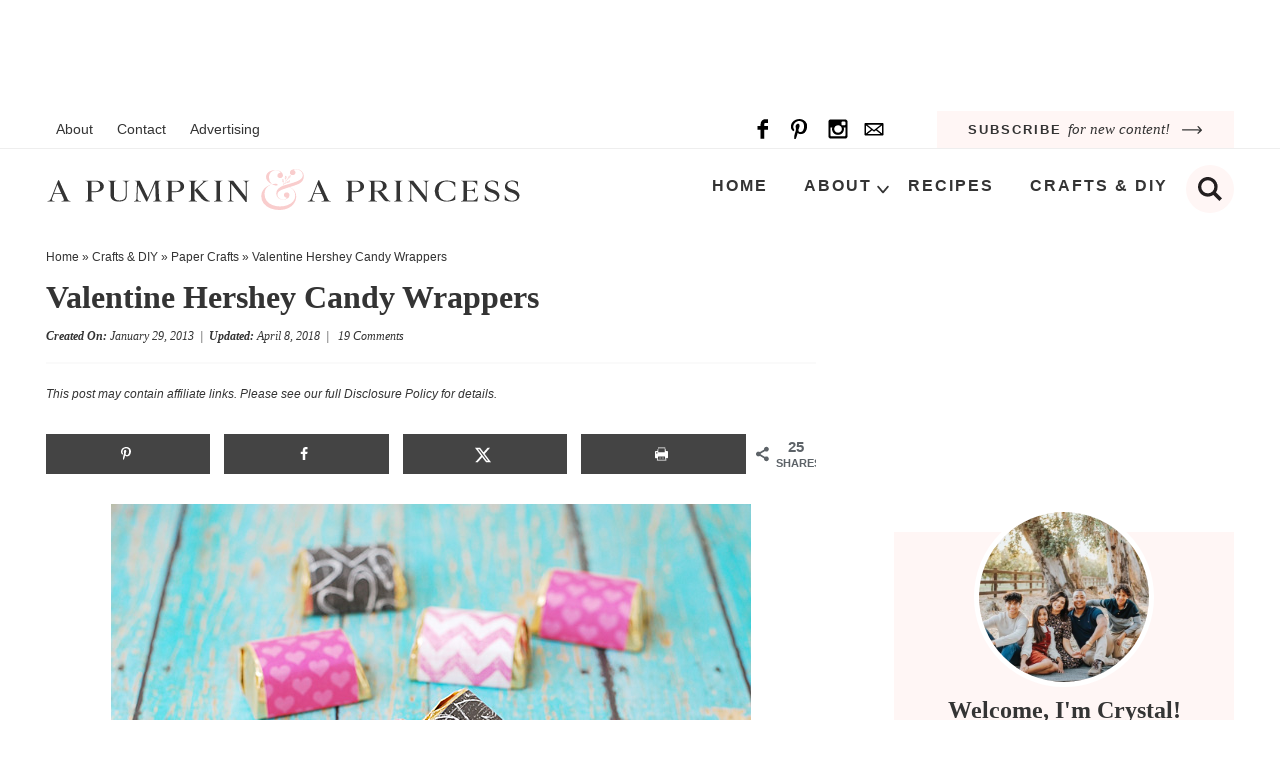

--- FILE ---
content_type: text/css
request_url: https://apumpkinandaprincess.com/wp-content/plugins/PMD-Site-Functionality/inc/config/style-editor.css?ver=1.0.0
body_size: 2470
content:
/*
Feature Section Posts
---------------------------------------------------------------------------------------------------- */

ul.section-posts-one-half,
ul.section-posts-one-third,
ul.section-posts-one-fourth,
ul.section-posts-one-fifth,
ul.section-posts-one-sixth{
margin: 0 auto;
    display: grid;
    grid-column-gap: 20px;
    grid-template-columns: repeat(4, 1fr);
    width: 100%;
    flex-flow: column nowrap;
	overflow: visible;
	padding-left: 0 !important;
}

ul.section-posts-one-half li,
ul.section-posts-one-third li,
ul.section-posts-one-fourth li,
ul.section-posts-one-fifth li,
ul.section-posts-one-sixth li{
list-style-type: none;
margin: 0 auto 25px;
	background: #fff;
	border: 1px solid #eee;
    -webkit-box-shadow: 0 3px 6px 0 rgba(0,0,0,.03);
    -moz-box-shadow: 0 3px 6px 0 rgba(0,0,0,.03);
    box-shadow: 0 3px 6px 0 rgba(0,0,0,.03);
}

ul.section-posts-one-half h3,
ul.section-posts-one-third h3,
ul.section-posts-one-fourth h3,
ul.section-posts-one-fifth h3,
ul.section-posts-one-sixth h3,
.article-title{
text-align: center;
	color: #343434;
	padding: 2% 2% 4%;
line-height: 1.4;
	font-weight: 400;
    font-family: TimesNewRoman,Times New Roman,Times,Baskerville,Georgia,serif;
	display: block;
	margin: 0 auto;
}

ul.section-posts-one-half h3,
ul.section-posts-one-half h3 a,
ul.section-posts-one-third h3,
ul.section-posts-one-third h3 a,
ul.section-posts-one-half .article-title,
ul.section-posts-one-half .article-title a,
ul.section-posts-one-third .article-title,
ul.section-posts-one-third .article-title a{
font-size: 22px;
	font-weight: 400;
}

ul.section-posts-one-fourth h3,
ul.section-posts-one-fourth h3 a,
ul.section-posts-one-fourth .article-title,
ul.section-posts-one-fourth .article-title a,
ul.post-side-by li h3,
ul.post-side-by li .article-title,
ul.post-side-by li h3 a,
ul.post-side-by li .article-title a{
font-size: 18px;
	font-weight: 400;
}

ul.section-posts-one-fifth h3,
ul.section-posts-one-fifth h3 a,
ul.section-posts-one-sixth h3,
ul.section-posts-one-sixth h3 a,
ul.section-posts-one-fifth .article-title,
ul.section-posts-one-fifth .article-title a,
ul.section-posts-one-sixth .article-title,
ul.section-posts-one-sixth .article-title a{
font-size: 16px;
	font-weight: 400;
}

ul.section-posts-one-half{
    grid-template-columns: repeat(2, 1fr);
}

ul.section-posts-one-third{
    grid-template-columns: repeat(3, 1fr);
}

ul.section-posts-one-fourth{
    grid-template-columns: repeat(4, 1fr);
}

ul.section-posts-one-fifth{
    grid-template-columns: repeat(5, 1fr);
}

ul.section-posts-one-sixth{
    grid-template-columns: repeat(6, 1fr);
}

ul.post-side-by li{
    display: grid;
    grid-template-columns: repeat(2, 1fr);
	align-items: center;
}

ul.post-side-by li img{
display: block;
margin: 0;
}

ul.post-side-by li h3,
ul.post-side-by li .article-title{
text-align: left;
	padding: 0;
}


ul.post-side-by .favorite-post-info{
padding: 0 4%;
}

ul.post-side-by li img{
	display: block;
	margin: 0 auto;
}

/*
Custom Blocks
---------------------------------------------------------------------------------------------------- */

.page-template-block-page .site-inner,
.page-template-full-width .site-inner{
padding: 0;
}

.section-headline{
width: 100%;
clear: both;
margin: 0 auto 15px;
display: flex;
flex-direction: row;
justify-content: space-between;
	align-items: flex-end;
}

.section-headline.no-headline{
display: none;
height: 0;
}

.section-headline h2{
font-size: 32px;
	margin: 0;
}

.section-headline .section-title{
width: 65%;
text-align: left;
}

.section-headline .section-button{
	width: 35%;
text-align: right;
}

.section-excerpt{
width: 100%;
clear: both;
}

.section-headline .see-more{
color: #343434;
font-weight: 700;
	font-size: 16px;
	position: relative;
}

.featured-posts-block,
.newsletter-block,
.icons-block,
.about-block,
.search-posts-block{
	clear: both;
        margin-left  : calc( -100vw / 2 + 100% / 2 );
        margin-right : calc( -100vw / 2 + 100% / 2 );
        max-width    : 100vw;
    }

.featured-posts-block .wrap,
.newsletter-block .wrap,
.icons-block .wrap,
.about-block .wrap,
.search-posts-block .wrap{
width: 100%;
max-width: 1240px;
margin: 0 auto;
padding: 2%;
}

.featured-posts-block a,
.newsletter-block a,
.icons-block a,
.about-block a,
.search-posts-block a{
background-image: none !important;
color: #343434;
}

.pink-bkg{
background: #fff6f5;
}

.gray-bkg{
background: #fafafa;
}


/* Featured Posts Block
------------------------------------------------------ */

.home .featured-posts-block:first-of-type .wrap{
padding: 1% 2% 2%;
}


/* Newsletter Block
------------------------------------------------------ */

.newsletter-block{
background: #fff6f5;
}

.newsletter-block .wrap{
	padding: 3% 2%;
width: 100%;
max-width: 900px;
}

.newsletter-block h4,
.newsletter-block h3,
.newsletter-block h2{
margin-bottom: 5px;
}


/* Icons Block
------------------------------------------------------ */

.icons-block .wrap{
display: flex;
flex-direction: row;
justify-content: space-evenly;
}

.icons-block .cat-ico{
width: 12.5%;
text-align: center;
}

.icons-block img{
display: block;
margin: 0 auto;
	transition: .5s;
}

.icons-block .icon-title{
font-size: 12px;
text-transform: uppercase;
letter-spacing: 2px;
font-weight: 600;
}

.icons-block .cat-ico:hover img{
	transform: rotate(5deg);
}

/* Favorites Block
------------------------------------------------------ */

.favorites-block .wrap{
	padding: 2% 2%;
}

.favorites-block .section-intro{
width: 100%;
max-width: 800px;
margin: 0 auto 15px;
}

.favorites-block ul li{
	border: none;
box-shadow: none;
	position: relative;
margin: 0 auto;
}

.favorites-block ul li img{
	position: relative;
z-index: 99;
}

.favorites-block ul li h3{
background: rgba(255, 255, 255, 0.95) 0 95%;
display: Block;
  position: absolute;
  top: 50%;
  left: 50%;
  transform: translate(-50%, -50%);
width: 100%;
	max-width: 80%;
	z-index: 98;
}

.favorites-block ul li:hover img{
z-index: 97;
}

.favorites-block ul h3{
padding: 2%;
}

.favorites-block ul h3,
.favorites-block ul h3 a{
font-size: 18px;
}

p.entry-category{
margin-bottom: 5px !important;
}

.latest-block .wrap{
	padding-top: 0;
}


/* About Block
------------------------------------------------------ */

.about-block{
position: relative;
}

.about-block .wrap{
display: flex;
flex-direction: row-reverse;
align-items: center;
	padding: 2% 2% 2%;
}

.about-block .about-row{
	width: 40%;
}

.about-block .about-row:last-of-type{
padding: 0 4% 0 0;
	width: 60%;
}

.about-block:after{
	content: '';
	background: #fff6f5;
display: block;
	position: absolute;
width: 30%;
	height: 100%;
	top: 0;
	right: 0;
	z-index: -1;
}

.about-block img{
display: block;
margin: 0 auto;
}


/* Search Posts Block
------------------------------------------------------ */

.search-posts-block{
background: #fff6f5;
text-align: center;
}

.search-block-popular{
display: flex;
justify-content: center;
	align-items: center;
	font-size: 16px;
	margin: 20px auto 0;
}

.popular-title{
text-transform: uppercase;
letter-spacing: 1px;
	font-size: 14px;
font-weight: 600;
}

.popular-link{
padding: 0 5px;
}

.popular-link:after{
	content: '|';
	display: inline-block;
	margin: 0 5px;
}

.popular-link:last-of-type:after{
display: none;
}


/* Category Blocks
------------------------------------------------------ */

.category-post-block .wrap{
	padding: 3% 2%;
}

.section-links{
border-top: 2px solid #fff6f5;
display: flex;
	justify-content: flex-start;
align-items: center;
	margin: 0 auto 20px;
}

.section-links .section-button{
	width: 20%;
	position: relative;
}

.section-links .section-button a,
.section-headline .see-more{
    font-family: TimesNewRoman,Times New Roman,Times,Baskerville,Georgia,serif;
font-style: italic;
	font-weight: 400;
	text-transform: lowercase;
}

.section-links .section-button a:before,
.section-headline .see-more:before{
content: 'Browse';
text-transform: uppercase;
letter-spacing: 2px;
font-weight: 700;
	font-size: 14px;
font-family: -apple-system,BlinkMacSystemFont,"Segoe UI",Roboto,Oxygen-Sans,Ubuntu,Cantarell,"Helvetica Neue",sans-serif;
font-style: normal;
	margin-right: 5px;
}

.section-links .section-button a:after,
.section-headline .see-more:after{
content: '';
background: url(/wp-content/plugins/PMD-Site-Functionality/images/arrow.svg) center no-repeat;
background-size: contain;
width: 25px;
height: 8px;
display: inline-block;
vertical-align: middle;
margin-left: 5px;
}


.section-links .section-categories{
	width: 80%;
display: flex;
	justify-content: flex-end;
align-items: center;
}

.section-links .section-categories .button{
background: #fff6f5;
	color: #343434;
padding: 5px 15px;
font-size: 14px;
margin: 0 0 0 5px;
}

.section-links .section-categories .button:hover{
background: #f9cdcd;
}


/* In Post Blocks
------------------------------------------------------ */

.note-block,
.solid-box,
.outline-box,
.pin-block{
padding: 2%;
width: 100%;
clear: both;
margin: 0 auto 25px;
}

.solid-box p:last-of-type,
.outline-box p:last-of-type{
	margin-bottom:  0;
}

.pin-block{
background: #f9cdcd;
display: flex;
flex-direction: row;
justify-content: center;
align-items: center;
}

.pin-block_row{
padding: 0 2%;
}


.pin-block h2{
margin: 0 auto;
	font-size: 24px;
}

.pin-block .button{
background: #fff6f5;
color: #343434;
	padding: 8px 25px;
font-size: 14px;
}

.note-block{
background: #fff6f5;
padding: 4%;
	position: relative;
	margin: 25px auto 25px;
}

.note-block h2{
text-align: center;
}

.note-block:before {
    content: '';
    background: url(/wp-content/plugins/PMD-Site-Functionality/images/submark.svg) center no-repeat;
    background-size: contain;
    width: 80px;
    height: 80px;
    display: block;
    position: absolute;
    top: -45px;
    right: 15px;
    transform: rotate(15deg);
}

.solid-box{
background: #f7f7f7;
}

.outline-box{
border: 6px solid #fff6f5;
}



@media only screen and (max-width: 768px) {
	
	
	.home .featured-posts-block:first-of-type .wrap{
		padding: 25px 4% 25px;
	}
	
.featured-posts-block .wrap, .newsletter-block .wrap, .icons-block .wrap, .about-block .wrap, .search-posts-block .wrap{
	padding: 25px 4%;
	}
	
	.about-block .wrap{
padding: 25px 4% 0;
}
    
ul.section-posts-one-half,
ul.section-posts-one-third,
ul.section-posts-one-fourth,
ul.section-posts-one-fifth,
ul.section-posts-one-sixth{
    grid-template-columns: repeat(2, 1fr);
}

	ul.section-posts-one-half li,
ul.section-posts-one-third li,
ul.section-posts-one-fourth li,
ul.section-posts-one-fifth li,
	ul.section-posts-one-sixth li{
margin: 0 auto 15px;
}
	
	.category-post-large .section-posts-one-third,
	ul.post-side-by {
display: block;		
	}
	
		.category-post-large .section-posts-one-third li,
	ul.post-side-by li{
display: flex;
		align-items: center;
}
	
		.category-post-large .section-posts-one-third .favorite-post-image,
	ul.post-side-by .favorite-post-image{
		width: 40%;
	}
	
		.category-post-large .section-posts-one-third .favorite-post-info,
	ul.post-side-by .favorite-post-info{
		width: 60%;
		text-align: left;
		padding: 0 2%;
	}
	
	.category-post-large .section-posts-one-third h3{
text-align: left;
font-size: 24px;
}
	
	.about-block .wrap,
	.icons-block .wrap,
	.footer-rows .wrap{
flex-wrap: wrap;
}
	
	.icons-block .cat-ico{
width: 25%;
		margin: 0 auto 25px;
}
	
	.about-block .about-row,
	.about-block .about-row:last-of-type,
	.footer-newsletter_row,
	.footer-newsletter_row:first-of-type{
width: 100%;
	text-align: center;
padding: 0;
margin: 0 auto 15px;
}
	
	.newsletter form{
display: block;
		padding: 0 4%;
}
	
	.newsletter input[type="text"], .newsletter input[type="email"],
	.newsletter input[type="submit"], .newsletter button{
		width: 100%;
		margin: 10px auto;
	}
	
	.favorites-block ul li{
    border: 1px solid #eee;
    -webkit-box-shadow: 0 3px 6px 0 rgb(0 0 0 / 3%);
    -moz-box-shadow: 0 3px 6px 0 rgba(0,0,0,.03);
    box-shadow: 0 3px 6px 0 rgb(0 0 0 / 3%);		
	}
	
	.favorites-block ul li h3{
position: relative;
width: 100%;
		max-width: 100%;
left: auto;
top: auto;
    transform: translate(-0%, -0%);
}
	
	.about-block:after{
width: 100%;
		height: 40%;
}
	
	.section-intro{
text-align: center;
}

	
	.section-links{
flex-wrap: wrap;
border: none;
}
	
	.section-links .section-button{
width: 100%;
text-align: center;
margin: 0 auto 25px;
}
	
	.section-links .section-categories{
width: 100%;
		justify-content: center;
}
	
	.section-links .section-categories .button{
padding: 20px 15px;
}
	
	.section-links .section-categories{
		display: grid;
    grid-template-columns: repeat(2, 1fr);
    grid-column-gap: 10px;
}
	
	.section-links .section-categories .button{
margin: 0 auto 10px;
text-align: center;
padding: 20px 4px;
width: 100%;
		font-size: 12px;
		letter-spacing: 1px;
}
	
	.section-headline{
flex-wrap: wrap;
}
	
	.section-headline .section-title,
	.section-headline .section-button{
width: 100%;
	text-align: center;
}
	
	.section-headline .section-button{
margin: 15px auto;
}

	
	@media only screen and (max-width: 580px) {
		
	ul.section-posts-one-half, ul.section-posts-one-third, ul.section-posts-one-fourth, ul.section-posts-one-fifth, ul.section-posts-one-sixth{
    grid-column-gap: 10px;
}

ul.section-posts-one-fourth h3, ul.section-posts-one-fourth h3 a,
	ul.section-posts-one-fourth .article-title, ul.section-posts-one-fourth .article-title a,
	.favorites-block ul h3, .favorites-block ul h3 a,
	ul.section-posts-one-half h3, ul.section-posts-one-half h3 a, ul.section-posts-one-third h3, ul.section-posts-one-third h3 a, ul.section-posts-one-half .article-title, ul.section-posts-one-half .article-title a, ul.section-posts-one-third .article-title, ul.section-posts-one-third .article-title a{
	font-size: 16px;
	line-height: 1.2;
		display: block;
	}
	
	ul.post-side-by li h3,
	ul.post-side-by li h3 a,
	.category-post-large .section-posts-one-third h3,
	.category-post-large .section-posts-one-third h3 a{
font-size: 18px;
	line-height: 1.2;
}
	
	.icons-block .cat-ico {
		width: 32%;
	}
		
		.icons-block .cat-ico:nth-of-type(8n+7),
		.icons-block .cat-ico:nth-of-type(8n+8){
display: none;
}
		
		.icons-block img{
width: 60px;
height: 60px;
}
		
		.icons-block .icon-title{
font-size: 10px;
}
	
	.about-block .wp-block-button .wp-block-button__link{
padding: 20px 10px;
font-size: 14px;
}
	
	.search-block-popular{
		flex-wrap: wrap;
	}
	
	.popular-title{
display: block;
		width: 100%;
		text-align: center;
margin: 0 auto 15px;
}	
		
.footer-newsletter .wrap:before {
    width: 60px;
    height: 60px;
    left: 5px;
    top: -50px;
}
	
			.note-block:before{
		width: 70px;
height: 70px;
top: -30px;
	}
		
}

--- FILE ---
content_type: text/plain; charset=utf-8
request_url: https://ads.adthrive.com/http-api/cv2
body_size: 3285
content:
{"om":["0av741zl","0g8i9uvz","0iyi1awv","1","10310289136970_514411517","10ilw29w","10ua7afe","11142692","11509227","11896988","12010080","12184310","124843_10","1891/84805","1891/84806","1891/84813","1dynz4oo","1h7yhpl7","1wwvmrwd","2179:578606630524081767","2249:567996566","2249:650628025","2249:650628496","2249:650650089","2249:650662457","2249:674797947","2249:691910064","2249:702899083","2249:703669956","2249:704087672","2249:794931833016","2307:1h7yhpl7","2307:2gukmcyp","2307:3745kao5","2307:63aofd4c","2307:8orkh93v","2307:9925w9vu","2307:9krcxphu","2307:a7w365s6","2307:a8beztgq","2307:amq35c4f","2307:bpecuyjx","2307:c9os9ajg","2307:f3tdw9f3","2307:g2ozgyf2","2307:gtanzg70","2307:h60hzvcs","2307:hcazk16e","2307:khogx1r1","2307:nmuzeaa7","2307:o8icj9qr","2307:ox2tly0t","2307:q3ymeu40","2307:r0u09phz","2307:rka8obw7","2307:ru42zlpb","2307:sz7mvm85","2307:t73gfjqn","2307:tqrzcy9l","2307:u30fsj32","2307:u4atmpu4","2307:ubjltf5y","2307:w15c67ad","2307:wwo5qowu","2307:zqs7z6cq","2409_25495_176_CR52092921","2409_25495_176_CR52153848","2409_25495_176_CR52153849","2409_25495_176_CR52178317","2409_25495_176_CR52186411","248485108","248496106","25048614","2540:3780066","25_jxrvgonh","25_oz31jrd0","25_ti0s3bz3","25_yi6qlg3p","262808","2662_200562_8166427","2662_200562_8168520","2662_200562_8168586","2662_200562_8172720","2662_200562_8182952","2676:81127799","2676:85690521","2676:85987450","2676:86083000","2676:86083012","2676:86434211","2676:86434473","2676:86739499","2676:86739704","2676:87046810","2676:87046900","29414696","2mokbgft","306_23391278","308_125203_20","3335_25247_700109379","33604871","33605623","33608958","33637455","348f6a39-51b7-4a3c-9b06-2f5c551d45bc","3636:5567608","3646_185414_T26469746","3658_15106_u4atmpu4","3658_184142_T26068409","3658_203382_f3tdw9f3","3658_203382_o8icj9qr","3658_203382_z2zvrgyz","3658_629667_of8dd9pr","3658_894094_xv2pxoj4","3745kao5","3822:24417995","39303318","3dfe86f8-350c-4423-89d0-036da9788e91","3v2n6fcp","409_226346","409_226361","42231835","42540a89-f332-49e3-ab54-bbcbbb8ef2c8","44629254","47869802","481703827","485027845327","48514662","4etfwvf1","4ticzzkv","51372434","53v6aquw","54779847","54779856","54779873","5510:quk7w53j","5510:tjymxbdc","5510:u4atmpu4","5563_66529_OADD2.7353083169082_14CHQFJEGBEH1W68BV","55763524","558_93_2mokbgft","558_93_4ticzzkv","558_93_ll77hviy","558_93_rz1kxzaf","558_93_u4atmpu4","558_93_ztlksnbe","56018481","564549740","564559436","5726572249","5iujftaz","5mq3cekd","5s8wi8hf","60157585","6026507537","609577512","618576351","61900466","619089559","61916211","61916229","61932933","62187798","6226527055","6226543495","6226543513","6226563661","627290883","627309156","627309159","627506494","627506665","628359076","628444259","628444349","628444433","628444439","628456310","628456382","628622163","628622178","628622241","628622244","628622247","628622250","628683371","628687043","628687157","628687460","628687463","628803013","628841673","629007394","629168001","629168565","629171196","629171202","630928655","63093165","64np4jkk","680_99480_700109377","680_99480_700109379","680_99480_700109383","680_99480_700109389","680_99480_700109391","680_99480_700109393","681202925","681465174160","683738007","683738706","690_99485_1610326728","694912939","697622320","6ejtrnf9","6mrds7pc","6tj9m7jw","700109379","702397981","702423494","705115233","705115263","705115332","705116521","705116861","705119942","709257996","709258002","70_86082701","70_86082998","710068237","7354_111700_86509222","74243_74_18364062","74_514411517","769379d4-60fa-41ba-bb23-2c526b045c4b","7fc6xgyo","7sf7w6kh","8168539","8193078","821i184r","85690530","86087985","86434333","86434696","86991452","86991455","86991457","897541c0-4c8a-4754-aff1-961694a1b60a","8b5u826e","8df6c1eb-c19f-4d73-add9-d3333402215d","8o298rkh93v","8oadj1fy","9057/211d1f0fa71d1a58cabee51f2180e38f","9057/5ffa364acc92603d541df6239ca7e5a3","92a381df-07aa-4980-bc46-8b7a1842a8dd","92qnnm8i","93_4ticzzkv","9855/76450d24beb40539829602b78420b7da","98p5nsen","99r40b5e","9krcxphu","9nex8xyd","9rqgwgyb","a8beztgq","ad6783io","af9kspoi","amq35c4f","b2d87d08-db9a-4fed-aaac-53b94b4a90d7","b57avtlx","bpecuyjx","bsgbu9lt","c1hsjx06","c68095a6-65dc-4ecc-9fed-230ccac510d6","c95grpwi","cr-2azmi2ttuatj","cr-2azmi2ttubwe","cr-2azmi2ttubxe","cr-6ovjht2eubxe","cr-f6puwm2yw7tf1","cr-ghun4f53ubwe","cr-m8102uhhuatj","daw00eve","dcahxe7s","ddr52z0n","dsugp5th","dy35slve","e2c76his","e821775f-0e10-49fd-99c3-7d7237211974","ewkg7kgl","extremereach_creative_76559239","f6qmqhx2","fcn2zae1","fdujxvyb","fjp0ceax","fleb9ndb","fpbj0p83","g29thswx","gdq6ecmo","ge1982y6","gtanzg70","hatc2009","heb21q1u","hffavbt7","hu52wf5i","i2aglcoy","ipb9fyli","ir7orip8","jsy1a3jk","jyqeveu5","k2xfz54q","k3p746g5","kk5768bd","ldsdwhka","ln7h8v9d","lp37a2wq","muvxy961","n3egwnq7","n4mlvfy3","n8w0plts","nr2985arrhc","nr5arrhc","nx0p7cuj","o8icj9qr","of8dd9pr","oj70mowv","okfpfmh7","oz31jrd0","ozdii3rw","q3ymeu40","q9plh3qd","qrq3651p","qt09ii59","r0u09phz","r5cmledu","rka8obw7","rz1kxzaf","s4s41bit","s4w0zwhd","t34l2d9w","t73gfjqn","t7d69r6a","t8qogbhp","ti0s3bz3","tjymxbdc","tvhhxsdx","u2x4z0j8","u30fsj32","u32980fsj32","u4atmpu4","vdcb5d4i","vdpy7l2e","vhlpsbep","vwg10e52","w15c67ad","wix9gxm5","wwo5qowu","xxvcmcug","y141rtv6","yi6qlg3p","z2frsa4f","zfexqyi5","zqs7z6cq","zw6jpag6","7979132","7979135"],"pmp":[],"adomains":["123notices.com","1md.org","about.bugmd.com","acelauncher.com","adameve.com","akusoli.com","allyspin.com","askanexpertonline.com","atomapplications.com","bassbet.com","betsson.gr","biz-zone.co","bizreach.jp","braverx.com","bubbleroom.se","bugmd.com","buydrcleanspray.com","byrna.com","capitaloneshopping.com","clarifion.com","combatironapparel.com","controlcase.com","convertwithwave.com","cotosen.com","countingmypennies.com","cratedb.com","croisieurope.be","cs.money","dallasnews.com","definition.org","derila-ergo.com","dhgate.com","dhs.gov","displate.com","easyprint.app","easyrecipefinder.co","ebook1g.peptidesciences.com","fabpop.net","familynow.club","filejomkt.run","fla-keys.com","folkaly.com","g123.jp","gameswaka.com","getbugmd.com","getconsumerchoice.com","getcubbie.com","gowavebrowser.co","gowdr.com","gransino.com","grosvenorcasinos.com","guard.io","hero-wars.com","holts.com","instantbuzz.net","itsmanual.com","jackpotcitycasino.com","justanswer.com","justanswer.es","la-date.com","lightinthebox.com","liverrenew.com","local.com","lovehoney.com","lulutox.com","lymphsystemsupport.com","manualsdirectory.org","meccabingo.com","medimops.de","mensdrivingforce.com","millioner.com","miniretornaveis.com","mobiplus.me","myiq.com","national-lottery.co.uk","naturalhealthreports.net","nbliver360.com","nikke-global.com","nordicspirit.co.uk","nuubu.com","onlinemanualspdf.co","original-play.com","outliermodel.com","paperela.com","paradisestays.site","parasiterelief.com","peta.org","photoshelter.com","plannedparenthood.org","playvod-za.com","printeasilyapp.com","printwithwave.com","profitor.com","quicklearnx.com","quickrecipehub.com","rakuten-sec.co.jp","rangeusa.com","refinancegold.com","robocat.com","royalcaribbean.com","saba.com.mx","shift.com","simple.life","spinbara.com","systeme.io","taboola.com","tackenberg.de","temu.com","tenfactorialrocks.com","theoceanac.com","topaipick.com","totaladblock.com","usconcealedcarry.com","vagisil.com","vegashero.com","vegogarden.com","veryfast.io","viewmanuals.com","viewrecipe.net","votervoice.net","vuse.com","wavebrowser.co","wavebrowserpro.com","weareplannedparenthood.org","xiaflex.com","yourchamilia.com"]}

--- FILE ---
content_type: image/svg+xml
request_url: https://apumpkinandaprincess.com/wp-content/plugins/PMD-Site-Functionality/images/submark.svg
body_size: 6661
content:
<?xml version="1.0" encoding="utf-8"?>
<!-- Generator: Adobe Illustrator 26.0.2, SVG Export Plug-In . SVG Version: 6.00 Build 0)  -->
<svg version="1.1" id="Layer_1" xmlns="http://www.w3.org/2000/svg" xmlns:xlink="http://www.w3.org/1999/xlink" x="0px" y="0px"
	 viewBox="0 0 250 250" style="enable-background:new 0 0 250 250;" xml:space="preserve">
<style type="text/css">
	.st0{fill:#343434;}
	.st1{opacity:0.3;fill:none;stroke:#343434;stroke-width:0.8089;stroke-miterlimit:10;}
	.st2{fill:#F9CDCD;}
</style>
<g>
	<g>
		<path class="st0" d="M35.9,194.4l-0.1,0.1l-0.1-0.2c-0.5-0.6-1.1-0.9-1.9-0.8l-10.4,2l-0.3-0.4l5-9.5c0.3-0.5,0.4-0.9,0.4-1.2
			c0-0.3-0.2-0.7-0.4-1l0.2-0.1l3.1,4.4l-0.2,0.1l-0.3-0.4c-0.3-0.4-0.6-0.6-0.8-0.6c-0.2,0-0.5,0.2-0.7,0.6l-1.2,2.3l2.6,3.8
			l2.3-0.5c0.5-0.1,0.8-0.3,0.9-0.6c0.1-0.3,0-0.6-0.4-1.1l-0.2-0.3l0.2-0.1L35.9,194.4z M27.9,190.2l-2.4,4.4l4.8-1L27.9,190.2z"/>
		<path class="st0" d="M22.3,172.4l0.2-0.1l2.1,4.4l-0.2,0.1l-0.1-0.2c-0.2-0.4-0.4-0.6-0.7-0.7c-0.3-0.1-0.6,0-1,0.1l-7.1,3.3
			c-0.4,0.2-0.6,0.4-0.7,0.6c-0.1,0.3-0.1,0.6,0.1,1l0.1,0.2l-0.1,0.1l-2.6-5.6c-0.3-0.6-0.5-1.2-0.6-1.8c-0.1-0.6-0.1-1.1-0.1-1.6
			c0.1-0.5,0.2-0.9,0.5-1.2s0.6-0.6,1-0.8c0.4-0.2,0.8-0.3,1.3-0.2c0.4,0.1,0.9,0.2,1.3,0.5s0.8,0.7,1.2,1.2
			c0.4,0.5,0.8,1.1,1.1,1.8l0.9,2l3-1.4c0.4-0.2,0.6-0.4,0.7-0.6c0.1-0.3,0.1-0.6-0.1-1L22.3,172.4z M18.3,175.9l-0.9-2
			c-0.4-0.8-0.9-1.3-1.5-1.6c-0.7-0.3-1.3-0.3-2,0.1c-0.7,0.3-1.1,0.8-1.4,1.4c-0.2,0.6-0.2,1.2,0.1,1.9l1.2,2.5L18.3,175.9z"/>
		<path class="st0" d="M5.1,156.9l0.2-0.1l0.1,0.2c0.2,0.5,0.4,0.7,0.7,0.9c0.3,0.1,0.6,0.1,1.1,0l5.8-1.9c0.4-0.1,0.9-0.2,1.3-0.2
			c0.4,0,0.8,0.2,1.2,0.5c0.4,0.3,0.7,0.7,1.1,1.2c0.3,0.5,0.6,1.2,0.9,2c0.3,0.8,0.4,1.6,0.5,2.2c0,0.6,0,1.2-0.2,1.7
			c-0.2,0.5-0.5,0.9-0.8,1.2c-0.4,0.3-0.8,0.5-1.3,0.7l-5.4,1.8c-0.4,0.1-0.7,0.3-0.8,0.6c-0.1,0.2-0.1,0.6,0,1l0.1,0.2l-0.2,0.1
			l-1.5-4.6l0.2-0.1l0.1,0.2c0.2,0.4,0.4,0.7,0.6,0.8c0.3,0.1,0.6,0.1,1,0l5.8-1.9c0.8-0.3,1.3-0.7,1.6-1.3c0.3-0.6,0.3-1.5-0.1-2.5
			c-0.2-0.6-0.5-1.2-0.7-1.6c-0.3-0.4-0.6-0.7-0.9-0.9c-0.3-0.2-0.7-0.3-1-0.4c-0.4,0-0.7,0-1.1,0.1l-5.6,1.8
			c-0.5,0.2-0.7,0.4-0.9,0.7c-0.1,0.3-0.1,0.7,0,1.2l0.1,0.3l-0.2,0.1L5.1,156.9z"/>
		<path class="st0" d="M1.5,138.2l0.2,0l0.1,0.2c0.1,0.4,0.2,0.7,0.5,0.8c0.2,0.1,0.5,0.2,0.9,0.1l7.7-1.8c0.8-0.2,1.1-0.7,1-1.5
			l0-0.2l0.2,0l0.8,4.8l-0.2,0l-0.1-0.2c-0.1-0.4-0.3-0.7-0.5-0.8c-0.2-0.1-0.5-0.2-1-0.1l-7.8,1.7l10.2,3l0.1,0.5L5.9,151l6.9-0.9
			c0.5-0.1,0.9-0.2,1-0.5c0.2-0.3,0.2-0.7,0.2-1.3l0-0.4l0.2,0l0.7,4l-0.2,0l-0.1-0.2c-0.1-0.4-0.3-0.7-0.5-0.9
			c-0.2-0.2-0.6-0.2-1-0.2l-8,1.1c-0.7,0.1-0.9,0.6-0.8,1.3l0,0.2l-0.2,0l-0.5-3l7.8-6.2l0,0l-9.4-2.6L1.5,138.2z"/>
		<path class="st0" d="M11.6,129.3l0.2,0l0.2,4.9l-0.2,0l0-0.2c0-0.4-0.2-0.7-0.4-0.9c-0.2-0.2-0.5-0.3-0.9-0.3l-7.8,0.3
			c-0.4,0-0.7,0.1-0.9,0.3c-0.2,0.2-0.3,0.5-0.3,0.9l0,0.2l-0.2,0l-0.2-6.2c0-0.7,0-1.3,0.1-1.9c0.1-0.6,0.3-1,0.5-1.5
			c0.2-0.4,0.5-0.7,0.9-1c0.4-0.2,0.8-0.4,1.2-0.4c0.4,0,0.9,0.1,1.2,0.3c0.4,0.2,0.7,0.6,1,1c0.3,0.4,0.5,1,0.7,1.6
			c0.2,0.6,0.3,1.3,0.3,2.1l0.1,2.2l3.3-0.1c0.4,0,0.7-0.1,0.9-0.3c0.2-0.2,0.3-0.5,0.3-0.9L11.6,129.3z M6.7,130.9l-0.1-2.2
			c0-0.9-0.3-1.6-0.8-2.1c-0.5-0.5-1.1-0.8-1.9-0.7c-0.8,0-1.4,0.3-1.8,0.7c-0.4,0.5-0.7,1.1-0.6,1.8l0.1,2.7L6.7,130.9z"/>
		<path class="st0" d="M1.9,109.2l0.2,0l0,0.2c0,0.4,0,0.9,0.2,1.3c0.1,0.4,0.4,0.9,0.7,1.4l2.5,3.6c0.3-0.2,0.7-0.6,1.3-1
			c0.6-0.5,1.3-1,2.1-1.7c0.6-0.5,1.2-0.9,1.6-1.3c0.4-0.4,0.8-0.7,1.1-1c0.3-0.3,0.5-0.6,0.6-0.8c0.1-0.3,0.2-0.5,0.2-0.7l0.3,0
			l-0.1,0.7c0,0.5-0.1,1-0.2,1.4c-0.1,0.4-0.3,0.8-0.5,1.2c-0.2,0.4-0.5,0.7-0.8,1.1s-0.7,0.7-1.1,1c-0.3,0.2-0.6,0.5-1,0.8
			c-0.4,0.3-0.8,0.6-1.1,0.9c-0.4,0.3-0.8,0.7-1.3,1l-0.4,0.3l4.3,0.4c0.4,0,0.7,0,0.9-0.2c0.2-0.2,0.4-0.5,0.4-0.9l0-0.2l0.2,0
			l-0.4,4.9l-0.2,0l0-0.2c0-0.4-0.1-0.8-0.3-1c-0.2-0.2-0.5-0.3-0.9-0.4l-7.8-0.7c-0.4,0-0.7,0-0.9,0.2c-0.2,0.2-0.4,0.5-0.4,0.9
			l0,0.2l-0.2,0l0.4-4.9l0.2,0l0,0.2c0,0.4,0.1,0.8,0.3,1c0.2,0.2,0.5,0.3,0.9,0.4l3.5,0.3l-3.4-4.8c-0.6-0.8-0.9-0.9-1-0.3l0,0.2
			l-0.2,0L1.9,109.2z"/>
		<path class="st0" d="M13.8,102.5l0.2,0l-0.9,4.8l-0.2,0l0-0.2c0.1-0.4,0-0.8-0.2-1c-0.2-0.2-0.4-0.4-0.9-0.4l-7.7-1.4
			c-0.4-0.1-0.7,0-1,0.1c-0.2,0.2-0.4,0.4-0.5,0.9l-0.1,0.2l-0.2,0l0.9-4.8l0.2,0l0,0.2c-0.1,0.4,0,0.8,0.2,1
			c0.2,0.2,0.4,0.4,0.9,0.4l7.7,1.4c0.4,0.1,0.7,0,1-0.1c0.2-0.2,0.4-0.4,0.5-0.9L13.8,102.5z"/>
		<path class="st0" d="M4.2,97.3l-0.2,0l0.9-3.1l9.9-4.8l-6.5-1.9c-0.4-0.1-0.7-0.1-1,0c-0.2,0.1-0.4,0.4-0.6,0.8l-0.1,0.2l-0.2,0
			l1-3.3l0.2,0l0,0.2c-0.1,0.4-0.1,0.7,0.1,1c0.1,0.2,0.4,0.4,0.8,0.5l9.2,2.6l-0.2,0.6c-1.9,0.9-3.9,1.9-5.8,2.8
			c-1.9,0.9-3.8,1.9-5.8,2.8l7.5,2.1c0.4,0.1,0.7,0.1,1,0c0.2-0.1,0.4-0.4,0.6-0.8l0.1-0.2l0.2,0l-1,3.3l-0.2,0l0-0.2
			c0.1-0.4,0.1-0.8-0.1-1c-0.1-0.2-0.4-0.4-0.8-0.5l-7.5-2.2c-0.4-0.1-0.7-0.1-1,0c-0.2,0.1-0.4,0.4-0.6,0.8L4.2,97.3z"/>
		<path class="st0" d="M20.4,81.2l-0.2-0.1l0.1-0.2c0.3-0.7,0.2-1.4-0.2-2l-6.8-8.2l0.2-0.4l10.7-0.1c0.6,0,1-0.1,1.3-0.3
			c0.3-0.2,0.5-0.5,0.7-0.9l0.2,0.1L24,73.9l-0.2-0.1l0.2-0.4c0.2-0.4,0.2-0.8,0.1-1c-0.1-0.2-0.4-0.3-0.9-0.3l-2.6,0l-2,4.1
			l1.5,1.8c0.3,0.4,0.6,0.5,0.9,0.5c0.3-0.1,0.5-0.3,0.8-0.8l0.2-0.3l0.2,0.1L20.4,81.2z M20.2,72.2l-5,0l3.2,3.7L20.2,72.2z"/>
		<path class="st0" d="M18.5,61.9l-0.1-0.1l1.8-2.7l10.9-1.5l-5.6-3.8c-0.3-0.2-0.6-0.3-0.9-0.3c-0.3,0-0.5,0.2-0.8,0.6l-0.1,0.2
			l-0.1-0.1l1.9-2.9l0.1,0.1l-0.1,0.2c-0.2,0.4-0.3,0.7-0.2,1s0.3,0.5,0.6,0.7l8,5.4l-0.3,0.5c-2.1,0.3-4.2,0.6-6.3,0.9
			c-2.1,0.3-4.2,0.6-6.4,0.9l6.5,4.4c0.3,0.2,0.7,0.3,0.9,0.3c0.3,0,0.5-0.2,0.8-0.6l0.1-0.2l0.1,0.1l-1.9,2.9l-0.1-0.1l0.1-0.2
			c0.2-0.4,0.3-0.7,0.2-1s-0.3-0.5-0.6-0.8l-6.5-4.4c-0.3-0.2-0.6-0.3-0.9-0.3c-0.3,0-0.5,0.2-0.8,0.6L18.5,61.9z"/>
		<path class="st0" d="M27.7,48.5l-0.1-0.1l3.9-4.3c0.7-0.8,1.4-1.4,2.2-1.9c0.8-0.5,1.5-0.8,2.3-0.9c0.8-0.1,1.5-0.1,2.2,0.1
			c0.7,0.2,1.4,0.5,2,1.1c0.6,0.5,1,1.1,1.3,1.8c0.3,0.7,0.4,1.4,0.4,2.1c0,0.7-0.2,1.5-0.5,2.2c-0.3,0.7-0.8,1.5-1.4,2.2l-4.4,4.9
			l-0.1-0.1l0.1-0.2c0.3-0.3,0.4-0.6,0.4-0.9c0-0.3-0.2-0.6-0.5-0.8l-5.9-5.2c-0.3-0.3-0.6-0.4-0.9-0.4c-0.3,0-0.6,0.2-0.9,0.5
			L27.7,48.5z M37.6,52.6l2.1-2.3c0.4-0.5,0.7-1,0.9-1.5c0.2-0.5,0.2-1.1,0.1-1.7c-0.1-0.6-0.3-1.1-0.6-1.7
			c-0.3-0.6-0.8-1.1-1.3-1.6c-0.6-0.5-1.1-0.8-1.7-1.1c-0.6-0.2-1.2-0.3-1.8-0.3c-0.6,0-1.2,0.2-1.8,0.5c-0.6,0.3-1.1,0.7-1.6,1.3
			l-1.5,1.7L37.6,52.6z"/>
		<path class="st0" d="M49.6,40.8l-0.1-0.1l0.2-0.2c0.6-0.5,0.8-1.1,0.7-1.9l-2.5-10.3l0.4-0.3l9.7,4.5c0.5,0.2,0.9,0.3,1.2,0.3
			c0.3,0,0.7-0.2,1-0.5l0.1,0.2L56,35.8l-0.1-0.2l0.4-0.3c0.4-0.3,0.5-0.6,0.5-0.8c0-0.2-0.2-0.5-0.7-0.7l-2.3-1.1l-3.6,2.8l0.6,2.3
			c0.1,0.5,0.3,0.8,0.6,0.8c0.3,0.1,0.6-0.1,1.1-0.4l0.3-0.2l0.1,0.2L49.6,40.8z M53.3,32.6l-4.5-2.2l1.2,4.8L53.3,32.6z"/>
		<path class="st0" d="M70.9,26.2l0.1,0.2l-4.3,2.3l-0.1-0.2l0.2-0.1c0.4-0.2,0.6-0.5,0.7-0.7c0.1-0.3,0-0.6-0.2-0.9l-3.7-6.9
			c-0.2-0.4-0.4-0.6-0.7-0.7c-0.3-0.1-0.6,0-1,0.1l-0.2,0.1l-0.1-0.1l5.5-2.9c0.6-0.3,1.2-0.5,1.7-0.7c0.6-0.1,1.1-0.2,1.6-0.1
			c0.5,0,0.9,0.2,1.3,0.4c0.4,0.2,0.6,0.5,0.9,0.9c0.2,0.4,0.3,0.8,0.2,1.2c0,0.4-0.2,0.9-0.5,1.3c-0.3,0.4-0.7,0.9-1.1,1.3
			c-0.5,0.4-1.1,0.8-1.7,1.2l-1.9,1l1.6,2.9c0.2,0.4,0.4,0.6,0.7,0.7c0.3,0.1,0.6,0,1-0.1L70.9,26.2z M67.3,22.4l1.9-1
			c0.8-0.4,1.3-1,1.6-1.6c0.3-0.7,0.2-1.3-0.1-2c-0.4-0.7-0.8-1.1-1.4-1.3c-0.6-0.2-1.2-0.1-1.9,0.2l-2.4,1.3L67.3,22.4z"/>
		<path class="st0" d="M74.1,12.9L74,12.8l5.7-2.2c0.6-0.2,1.2-0.4,1.8-0.5c0.6-0.1,1.1-0.1,1.5,0c0.4,0.1,0.8,0.3,1.2,0.5
			c0.3,0.2,0.6,0.6,0.7,0.9c0.2,0.6,0.2,1.3-0.2,1.9c-0.4,0.6-0.9,1.2-1.8,1.7c0.3,0.2,0.9,0.5,1.7,0.9c0.8,0.4,1.8,0.9,2.9,1.5
			c0.3,0.2,0.5,0.3,0.7,0.4c0.2,0.1,0.3,0.1,0.5,0.2c0.1,0,0.3,0,0.4,0c0.1,0,0.3-0.1,0.5-0.2l0.1,0.3L89,18.5
			c-0.5,0.2-0.9,0.3-1.2,0.4c-0.3,0.1-0.6,0.1-0.9,0.1c-0.3,0-0.6-0.1-0.9-0.2c-0.3-0.1-0.7-0.3-1.2-0.6c-0.9-0.5-1.7-0.9-2.4-1.3
			c-0.7-0.4-1.2-0.6-1.6-0.8l-1.6,0.6l1.3,3.4c0.1,0.4,0.3,0.6,0.6,0.8c0.2,0.1,0.6,0.1,1,0l0.2-0.1l0.1,0.2l-4.6,1.7l-0.1-0.2
			l0.2-0.1c0.4-0.2,0.6-0.4,0.8-0.6c0.1-0.3,0.1-0.6-0.1-1l-2.8-7.3c-0.1-0.4-0.3-0.6-0.6-0.8c-0.2-0.1-0.6-0.1-1,0L74.1,12.9z
			 M81.1,15.6c0.8-0.3,1.4-0.8,1.7-1.4c0.3-0.6,0.4-1.2,0.1-1.9c-0.3-0.7-0.7-1.1-1.2-1.4c-0.5-0.2-1.2-0.2-1.8,0l-2.5,1l1.7,4.4
			L81.1,15.6z"/>
		<path class="st0" d="M96,16.5l0,0.2l-4.7,1.3l0-0.2l0.2-0.1c0.4-0.1,0.7-0.3,0.8-0.6c0.1-0.2,0.1-0.6,0-1l-2.1-7.6
			c-0.1-0.4-0.3-0.7-0.5-0.8c-0.2-0.1-0.6-0.2-1-0.1l-0.2,0l0-0.2l4.7-1.3l0,0.2l-0.2,0.1c-0.4,0.1-0.7,0.3-0.8,0.6
			c-0.1,0.2-0.1,0.6,0,1l2.1,7.6c0.1,0.4,0.3,0.7,0.5,0.8c0.2,0.1,0.6,0.2,1,0.1L96,16.5z"/>
		<path class="st0" d="M96.6,5.5l0-0.2l3.2-0.5l8.6,6.9L107.2,5c-0.1-0.4-0.2-0.7-0.4-0.9c-0.2-0.2-0.5-0.2-1-0.2l-0.2,0l0-0.2
			l3.4-0.6l0,0.2l-0.2,0.1c-0.4,0.1-0.7,0.3-0.9,0.5c-0.2,0.2-0.2,0.5-0.1,1l1.6,9.5l-0.6,0.1c-1.7-1.3-3.3-2.7-5-4
			c-1.7-1.3-3.3-2.7-5-4l1.3,7.7c0.1,0.4,0.2,0.7,0.4,0.9c0.2,0.2,0.5,0.2,1,0.2l0.2,0l0,0.2L98.3,16l0-0.2l0.2-0.1
			c0.4-0.1,0.7-0.3,0.9-0.5c0.2-0.2,0.2-0.5,0.1-1l-1.3-7.7c-0.1-0.4-0.2-0.7-0.4-0.9c-0.2-0.2-0.5-0.2-1-0.2L96.6,5.5z"/>
		<path class="st0" d="M124.9,5.8l-0.2,0c0-0.1-0.1-0.2-0.1-0.3c-0.1-0.1-0.1-0.2-0.1-0.3c-0.3-0.6-0.7-1.1-1.3-1.5
			c-0.6-0.4-1.2-0.6-1.9-0.7c0,0-0.1,0-0.2,0c-0.1,0-0.3,0-0.5,0c-0.2,0-0.3,0-0.5,0c-0.2,0-0.3,0-0.3,0c-0.7,0-1.4,0.2-1.9,0.4
			c-0.6,0.3-1.1,0.6-1.5,1.1c-0.4,0.5-0.7,1-0.9,1.6c-0.2,0.6-0.3,1.3-0.3,2.1c0,0.7,0.2,1.4,0.4,2c0.2,0.6,0.6,1.1,1,1.6
			c0.4,0.4,0.9,0.7,1.5,1c0.6,0.2,1.2,0.3,2,0.3c0.1,0,0.2,0,0.3,0c0.1,0,0.2,0,0.3,0c0.4,0,0.9-0.1,1.3-0.3
			c0.4-0.1,0.8-0.3,1.1-0.5c0.3-0.2,0.6-0.5,0.9-0.7c0.3-0.3,0.4-0.6,0.6-0.9c0-0.1,0.1-0.2,0.1-0.3c0-0.1,0.1-0.2,0.1-0.3l0.2,0
			l0.1,2.4c-0.3,0.2-0.6,0.3-1,0.4c-0.4,0.1-0.8,0.2-1.2,0.3c-0.4,0.1-0.9,0.2-1.4,0.2c-0.5,0.1-0.9,0.1-1.4,0.1c-1,0-2-0.1-2.9-0.3
			c-0.9-0.2-1.6-0.6-2.2-1c-0.6-0.5-1.1-1-1.5-1.7c-0.4-0.7-0.6-1.4-0.6-2.2c0-0.8,0.1-1.6,0.4-2.2c0.3-0.7,0.8-1.3,1.4-1.8
			s1.3-0.9,2.2-1.2c0.9-0.3,1.8-0.5,2.8-0.5c0.5,0,0.9,0,1.4,0c0.5,0,0.9,0.1,1.4,0.1c0.4,0.1,0.9,0.2,1.2,0.3s0.7,0.2,1,0.4
			L124.9,5.8z"/>
		<path class="st0" d="M136.4,10l-0.2,0l-0.1-0.2c-0.1-0.4-0.3-0.7-0.7-1c-0.3-0.2-0.8-0.4-1.5-0.4l-2.2-0.2l-0.5,5.1l3,0.3
			c0.7,0.1,1.3,0,1.9-0.3c0.5-0.2,1-0.6,1.4-1.2l0.3-0.4l0.2,0c-0.1,0.4-0.2,0.8-0.4,1.2c-0.1,0.4-0.2,0.8-0.4,1.2l0,0l-0.1,0.2
			l-9.5-0.9l0-0.2l0.2,0c0.4,0,0.8-0.1,1-0.2c0.2-0.2,0.3-0.5,0.4-0.9l0.7-7.8c0-0.4,0-0.7-0.2-0.9c-0.2-0.2-0.5-0.4-0.9-0.4l-0.2,0
			l0-0.2l9.5,0.9L138,6.1l-0.2,0l-0.1-0.4c-0.2-0.6-0.5-1.1-0.9-1.4c-0.4-0.3-1-0.5-1.7-0.6l-2.9-0.3l-0.4,4.3l2.2,0.2
			c0.6,0.1,1.1,0,1.5-0.1c0.4-0.1,0.6-0.4,0.8-0.7l0.1-0.2l0.2,0L136.4,10z"/>
		<path class="st0" d="M150.1,8.9l-0.2,0c0-0.2-0.1-0.4-0.2-0.7c-0.1-0.2-0.1-0.5-0.2-0.7c-0.1-0.4-0.3-0.8-0.6-1.1
			c-0.3-0.3-0.6-0.6-1-0.7c0,0,0,0-0.1-0.1c-0.1,0-0.2-0.1-0.3-0.1c-0.1,0-0.3-0.1-0.5-0.1c-0.8-0.2-1.5-0.1-2.1,0.2
			c-0.6,0.3-0.9,0.7-1,1.4c0,0.2,0,0.4,0.1,0.7c0.1,0.2,0.3,0.5,0.6,0.7c0.3,0.3,0.6,0.5,1,0.8c0.4,0.3,0.9,0.5,1.4,0.7
			c0.5,0.2,0.9,0.5,1.3,0.8c0.4,0.3,0.7,0.6,0.9,0.9c0.2,0.3,0.4,0.7,0.5,1c0.1,0.3,0.1,0.7,0.1,1c-0.1,0.4-0.3,0.8-0.5,1.2
			c-0.3,0.3-0.6,0.6-1,0.8c-0.4,0.2-0.9,0.3-1.4,0.3c-0.5,0-1.1,0-1.7-0.1c-0.8-0.2-1.6-0.4-2.3-0.7c-0.7-0.3-1.3-0.6-1.7-0.9
			l0.5-2.5l0.2,0c0,0.1,0,0.2,0.1,0.3c0,0.1,0.1,0.2,0.1,0.3c0.2,0.7,0.5,1.3,1,1.8c0.5,0.5,1.1,0.9,1.7,1.1c0.1,0,0.2,0.1,0.3,0.1
			c0.1,0,0.2,0,0.2,0.1s0.1,0,0.1,0c0.8,0.2,1.5,0.1,2.1-0.1c0.6-0.2,0.9-0.6,1-1.2c0-0.2,0-0.5-0.1-0.7c-0.1-0.3-0.3-0.5-0.6-0.8
			c-0.3-0.3-0.6-0.5-1-0.8c-0.4-0.3-0.9-0.5-1.4-0.8c-0.5-0.2-0.9-0.5-1.3-0.8c-0.4-0.3-0.7-0.6-0.9-0.9c-0.2-0.3-0.4-0.6-0.5-0.9
			c-0.1-0.3-0.1-0.6-0.1-0.9c0.1-0.5,0.3-0.9,0.6-1.2c0.3-0.3,0.6-0.6,1.1-0.8c0.4-0.2,0.9-0.3,1.4-0.4c0.5-0.1,1.1,0,1.7,0.1
			c0.6,0.1,1.2,0.3,1.8,0.6c0.6,0.3,1.1,0.6,1.5,0.9l-0.2,0.2l0.2-0.2L150.1,8.9z"/>
		<path class="st0" d="M161.4,12.2l-0.2-0.1c0-0.2-0.1-0.4-0.1-0.7c0-0.3-0.1-0.5-0.1-0.7c0-0.4-0.2-0.8-0.5-1.2
			c-0.3-0.4-0.6-0.6-0.9-0.8c0,0,0,0-0.1-0.1c-0.1,0-0.2-0.1-0.3-0.1c-0.1,0-0.3-0.1-0.4-0.2c-0.8-0.2-1.5-0.3-2.1,0
			c-0.6,0.2-1,0.6-1.2,1.2c-0.1,0.2,0,0.4,0.1,0.7c0.1,0.2,0.3,0.5,0.5,0.8c0.2,0.3,0.6,0.6,0.9,0.9c0.4,0.3,0.8,0.6,1.3,0.9
			c0.5,0.3,0.9,0.6,1.2,0.9c0.4,0.3,0.6,0.7,0.8,1c0.2,0.3,0.4,0.7,0.4,1.1c0.1,0.4,0.1,0.7,0,1c-0.1,0.4-0.4,0.8-0.7,1.1
			c-0.3,0.3-0.7,0.5-1.1,0.7c-0.4,0.1-0.9,0.2-1.5,0.2c-0.5,0-1.1-0.1-1.7-0.3c-0.8-0.2-1.6-0.6-2.3-0.9c-0.7-0.4-1.3-0.7-1.6-1.1
			l0.8-2.4l0.2,0c0,0.1,0,0.2,0,0.3c0,0.1,0,0.2,0,0.3c0.1,0.7,0.3,1.3,0.8,1.9c0.4,0.6,1,1,1.6,1.2c0.1,0,0.2,0.1,0.3,0.1
			c0.1,0,0.2,0.1,0.2,0.1c0.1,0,0.1,0,0.1,0c0.8,0.3,1.5,0.3,2.1,0.1c0.6-0.2,1-0.5,1.2-1.1c0.1-0.2,0-0.5-0.1-0.7
			c-0.1-0.3-0.3-0.6-0.5-0.9c-0.2-0.3-0.5-0.6-0.9-0.9c-0.4-0.3-0.8-0.6-1.3-0.9c-0.5-0.3-0.9-0.6-1.2-0.9c-0.3-0.3-0.6-0.6-0.8-1
			c-0.2-0.3-0.4-0.7-0.4-1c-0.1-0.3-0.1-0.6,0-0.9c0.1-0.5,0.4-0.9,0.7-1.2c0.3-0.3,0.7-0.6,1.1-0.7c0.4-0.2,0.9-0.2,1.5-0.2
			c0.5,0,1.1,0.1,1.7,0.3c0.6,0.2,1.1,0.4,1.7,0.7c0.6,0.3,1,0.7,1.4,1l-0.2,0.2l0.2-0.2L161.4,12.2z"/>
	</g>
	<g>
		<path class="st0" d="M160,234.2c0.6-0.1,1.7-0.4,2.7,0c0.4,0.1,1.2,0.6,1.5,1.7c0.1,0.5,0.2,1.3-0.6,2.1c1.6,0,2.5,1,2.7,1.9
			c0.2,0.9-0.1,1.8-0.6,2.3c-0.7,0.8-1.7,1.1-2.5,1.3l-2.8,0.7l-2.3-9.5L160,234.2z M160.2,238.6l0.9-0.2c0.6-0.2,2.1-0.6,1.8-2.1
			c-0.4-1.6-2.2-1.2-2.5-1.1l-1,0.2L160.2,238.6z M161.3,242.9l1.4-0.3c0.7-0.2,1.4-0.4,1.8-0.9c0.4-0.4,0.6-0.9,0.4-1.5
			c-0.2-0.8-0.8-1.1-1.3-1.2c-0.5-0.1-1.1,0-1.9,0.2l-1.3,0.3L161.3,242.9z"/>
		<path class="st0" d="M170.9,236.9l-5.3-4.1l1.4-0.5l4.1,3.2l1.4-5.1l1.4-0.5l-1.8,6.5l1.3,4l-1.2,0.4L170.9,236.9z"/>
		<path class="st0" d="M188.5,225.5c-0.5-0.1-1.1-0.2-1.7-0.1c-0.6,0.1-1.3,0.3-1.9,0.6c-2.3,1.2-3.2,3.7-2.2,5.7
			c1.2,2.4,4,2.4,5.9,1.4c0.7-0.4,1.3-0.9,1.7-1.4c0.5-0.5,0.7-1.1,0.8-1.3l0.6,1.2c-0.8,1.3-1.9,2-2.6,2.4c-3,1.5-6.2,0.7-7.5-1.8
			c-1.3-2.6,0-5.7,3-7.2c0.6-0.3,1.8-0.8,3.4-0.7L188.5,225.5z"/>
		<path class="st0" d="M191.3,221.1c0.6-0.4,1.6-1,2.6-1c0.8,0,1.7,0.3,2.2,1.1c0.8,1.3,0.4,2.8-1,3.8l5.4,1.7l-1.3,0.8l-5.2-1.7
			l-0.3,0.2l2.3,3.6l-1.1,0.7l-5.3-8.2L191.3,221.1z M193.3,225.2l0.7-0.4c1.3-0.9,1.8-1.9,1.1-2.9c-0.3-0.5-0.7-0.8-1.5-0.7
			c-0.6,0.1-1.1,0.4-1.5,0.7l-0.6,0.4L193.3,225.2z"/>
		<path class="st0" d="M202.1,220.4l-6.4-2.1l1.2-0.9l5,1.7l-0.3-5.2l1.2-0.9l0.4,6.7l2.6,3.3l-1,0.8L202.1,220.4z"/>
		<path class="st0" d="M208.8,209.9c-0.3-0.1-0.7-0.1-1-0.1c-0.3,0-0.7,0.2-1.2,0.6c-0.8,0.8-1,1.7-0.4,2.4c0.3,0.3,0.5,0.4,0.9,0.3
			c0.4,0,0.9-0.2,1.3-0.4l1.1-0.4c0.7-0.3,1.3-0.5,1.9-0.5c0.8,0,1.3,0.2,1.8,0.7c1.2,1.3,0.9,3.3-0.6,4.6c-0.6,0.5-1.3,1.1-2.4,1.1
			c-0.7,0-1.4-0.2-1.9-0.5l0.7-1c0.4,0.3,0.9,0.5,1.3,0.4c0.7,0,1.1-0.3,1.6-0.7c1.1-1.1,1-2.2,0.4-3c-0.3-0.3-0.7-0.5-1.2-0.5
			c-0.4,0-0.9,0.2-1.5,0.4l-1,0.4c-0.4,0.2-1,0.4-1.7,0.4c-0.6,0-1.2-0.1-1.7-0.6c-1-1.1-0.7-2.8,0.6-4c0.5-0.5,1-0.8,1.6-0.9
			c0.5-0.1,1.1-0.1,1.5,0L208.8,209.9z"/>
		<path class="st0" d="M212.6,204.6l6.4,5.9l-0.9,0.9l-6.4-5.9l-1.9,2l-0.7-0.7l4.6-5l0.8,0.7L212.6,204.6z"/>
		<path class="st0" d="M224,200.3l-3,3.8l1.3,2.8l-0.9,1.1l-4.8-10.4l11.2,2.3l-0.9,1.1L224,200.3z M222.9,200l-4.2-0.9l1.9,3.9
			L222.9,200z"/>
		<path class="st0" d="M221.9,191l7.3,4.8l1.7-2.6l0.9,0.6l-2.4,3.7l-8.2-5.3L221.9,191z"/>
		<path class="st0" d="M231.1,185.4c-2.6-1.2-3.5-4.5-2.1-7.5c1.4-3,4.4-4.5,7.1-3.3c2.6,1.2,3.5,4.5,2.1,7.5
			C236.8,185.1,233.8,186.6,231.1,185.4z M231.7,184.2c2,0.9,4.5-0.2,5.6-2.5c1.1-2.3,0.3-4.9-1.7-5.9c-2-0.9-4.5,0.2-5.6,2.5
			C228.9,180.6,229.7,183.3,231.7,184.2z"/>
		<path class="st0" d="M232.5,170.5l7.9-0.8l-6.5-5.6l8.4-1l-6-5.3l0.4-1.3l8.5,7.5l-8.4,1l6.5,5.7l-11.1,1.3L232.5,170.5z"/>
		<path class="st0" d="M238.8,148.9l-0.8,4.6l2.9,0.5l0.7-4.4l1,0.2l-0.7,4.4l3.7,0.6l0.8-4.6l1,0.2l-1,5.8l-9.6-1.6l1-5.8
			L238.8,148.9z"/>
		<path class="st0" d="M247.9,146.6l-10.1-0.6l8.4-8.4l-7.5-0.4l0.1-1.3l10.2,0.6l-8.4,8.4l7.5,0.4L247.9,146.6z"/>
		<path class="st0" d="M240.3,127.5c-0.3,0.2-0.5,0.4-0.7,0.7c-0.1,0.2-0.3,0.6-0.3,1.3c0.1,1.1,0.7,1.9,1.6,1.8
			c0.4,0,0.6-0.2,0.8-0.5c0.3-0.4,0.4-0.8,0.5-1.2l0.3-1.1c0.2-0.7,0.4-1.3,0.8-1.8c0.5-0.6,1-0.9,1.7-0.9c1.8-0.1,3.1,1.4,3.2,3.4
			c0,0.8,0,1.7-0.7,2.5c-0.4,0.6-1.1,1-1.7,1.2l-0.4-1.2c0.5-0.1,0.9-0.4,1.2-0.8c0.4-0.5,0.5-1.1,0.5-1.7c-0.1-1.6-1.1-2.2-2.1-2.2
			c-0.4,0-0.8,0.2-1.1,0.6c-0.2,0.3-0.4,0.8-0.6,1.4l-0.4,1c-0.2,0.5-0.3,1-0.7,1.6c-0.4,0.5-0.8,0.8-1.5,0.9
			c-1.5,0.1-2.6-1.2-2.7-3.1c0-0.7,0-1.3,0.3-1.8c0.2-0.5,0.6-0.9,1-1.2L240.3,127.5z"/>
	</g>
	<path class="st1" d="M148.6,244.1c-6.8,1.2-13.9,1.9-21.1,1.9h0c-37.5,0-71-17.5-92.6-44.7"/>
	<path class="st1" d="M168.8,16.6c42.2,15.7,73,54.7,76.7,101.4"/>
	<g>
		<path class="st2" d="M136.3,110.1c0.2,0.1,0.4,0.1,0.6,0c0.2-0.1,0.3-0.2,0.5-0.2c0.5-0.2,0.9-0.4,1.3-0.6
			c0.4-0.2,0.8-0.4,1.3-0.5c0.6-0.2,1.2-0.4,1.7-0.7c0.5-0.2,0.9-0.8,1-1.6c0-0.4,0.2-0.8,0.6-1c0.4-0.2,0.8-0.4,1.2-0.6
			c0.5-0.2,1.1-0.4,1.6-0.6c0.5-0.2,1.1-0.4,1.6-0.6c0.5-0.2,0.9-0.4,1.3-0.8c0.1-0.1,0.2-0.2,0.3-0.4c0.1-0.1,0.2-0.1,0.4,0
			c0.2,0.1,0.4,0.4,0.5,0.8c0.2,1.9-0.2,3.5-1.2,4.7c-1,1.2-2.5,1.9-4.4,2.1c-1,0.1-1.7-0.1-2.1-0.5c-0.5-0.4-1.1-0.4-1.7,0
			c-0.3,0.2-0.7,0.4-1.1,0.6c-0.4,0.2-0.7,0.4-1.1,0.6c-0.3,0.1-0.6,0.3-1,0.5c-0.3,0.2-0.7,0.3-1,0.3c-1-0.1-1.8,0.2-2.3,0.8
			c-0.5,0.6-0.9,1.3-1.4,1.9c-0.3,0.4-0.5,0.8-0.8,1.1c-0.3,0.4-0.6,0.7-0.9,1c-1.2,1.3-2.4,2.6-3.4,4.1c-1,1.4-2.1,2.8-3.3,4.1
			c-0.2,0.2-0.4,0.5-0.6,0.8c-0.2,0.3-0.5,0.4-0.8,0.1c-0.3-0.3-0.3-0.5,0-0.8c0.3-0.3,0.5-0.6,0.6-0.8c0.7-0.9,1.4-1.8,2.1-2.6
			c0.7-0.8,1.5-1.6,2.3-2.4c0.1-0.1,0.2-0.2,0.3-0.3c0.1-0.1,0.2-0.2,0.3-0.3c0.9-1,1.6-1.8,2-2.3c0.4-0.5,0.7-0.9,0.8-1.3
			c0.1-0.4,0-0.8-0.1-1.4c-0.2-0.5-0.4-1.4-0.7-2.5c-0.1-0.2-0.1-0.4-0.1-0.6c0-0.2-0.1-0.4-0.2-0.7c-0.1-0.5-0.3-1-0.4-1.4
			c-0.2-0.4-0.6-0.7-1.2-0.9c-0.5-0.2-0.9-0.5-1-1c-0.1-0.5-0.1-1-0.1-1.5c0-0.6,0.1-1.2,0.3-1.7c0.2-0.5,0.3-1.1,0.4-1.7
			c0.1-0.3,0.3-0.7,0.4-1.1c0.1-0.4,0.1-0.8,0.1-1.1c0-0.6,0.2-0.8,0.9-0.6c0.6,0.2,1.2,0.6,1.6,1.2c0.5,0.6,0.8,1.2,1.1,1.9
			c0.3,0.7,0.4,1.5,0.5,2.2c0,0.8-0.1,1.4-0.3,1.9c-0.2,0.6-0.6,1-0.9,1.2c-0.5,0.3-0.8,0.6-0.8,0.9c0,0.3,0,0.7,0.2,1.1
			c0.2,0.7,0.5,1.3,0.7,2c0.2,0.7,0.4,1.4,0.6,2.2c0.6-0.7,1-1.3,1.5-2c0.4-0.7,0.9-1.3,1.3-2c0.3-0.4,0.5-0.8,0.7-1.1
			c0.2-0.4,0.5-0.7,0.8-1c0.7-0.7,1-1.4,1-2.2c0-0.8-0.1-1.6-0.2-2.4c-0.1-0.5-0.2-1.1-0.3-1.6c-0.1-0.5-0.2-1.1-0.3-1.7
			c-0.1-0.4-0.1-0.8-0.3-1.2c-0.1-0.4-0.4-0.7-0.9-0.9c-0.3-0.1-0.5-0.3-0.5-0.6c-0.1-0.3-0.1-0.6,0-0.8c0.1-2.2,0.6-4.2,1.4-6
			c0.2-0.5,0.6-0.7,1.2-0.5c0.4,0.2,0.8,0.5,1.2,0.8c0.4,0.3,0.7,0.7,0.9,1.1c0.4,1.2,0.5,2.3,0.4,3.3c-0.1,1-0.6,2-1.6,3
			c-0.3,0.3-0.5,0.6-0.6,0.9c-0.1,0.3-0.1,0.6-0.1,1c0,0.8,0,1.6,0.1,2.4c0,0.8,0.2,1.6,0.5,2.4c0.6-1,1.2-1.9,1.8-2.7
			c0.5-0.8,1.1-1.7,1.6-2.5c0.5-0.8,1-1.5,1.5-2.3c0.5-0.7,1.1-1.4,1.7-2.1c0.3-0.2,0.4-0.5,0.5-0.9c0-2.2,1-3.8,3.1-4.7
			c0.5-0.2,0.9-0.4,1.3-0.7c0.4-0.3,0.7-0.6,1-1.1c0.2-0.3,0.4-0.4,0.6-0.4c0.2,0.1,0.3,0.3,0.3,0.5c0,1.4,0,2.8-0.2,4.1
			c-0.2,1.3-0.8,2.5-2,3.6c-0.4,0.4-0.9,0.7-1.3,1c-0.5,0.3-1,0.3-1.7,0.1c-0.2-0.1-0.4,0-0.5,0c-0.1,0.1-0.2,0.2-0.4,0.4
			c-1.7,2.2-3.4,4.4-5,6.6c-1.6,2.3-3.2,4.5-4.8,6.8C136.3,109.9,136.2,110,136.3,110.1z M130.2,106.6c-0.1-0.9-0.1-1.7-0.1-2.4
			c0-0.8-0.1-1.5-0.3-2.3c-0.5,1-0.7,1.9-0.6,2.8C129.3,105.4,129.6,106.1,130.2,106.6z M130.9,106.8c0.6-0.7,1-1.3,1.2-1.9
			c0.1-0.6,0.2-1.3,0-2c-0.2-1.3-0.8-2.1-1.9-2.5c0.3,1.1,0.4,2.1,0.5,3.2C130.7,104.5,130.8,105.6,130.9,106.8z M137.7,91.5
			c-0.3,0.7-0.5,1.5-0.5,2.2c-0.1,0.7-0.2,1.5-0.2,2.2c0,0.3,0.2,0.5,0.6,0.7c0.3,0,0.4-0.1,0.4-0.5c0.1-0.8,0.1-1.5,0.1-2.3
			C138.1,93.1,138,92.3,137.7,91.5z M138.6,90.7c0,0.9,0.1,1.7,0.2,2.5c0.1,0.7,0.1,1.5,0,2.2c0.4-0.6,0.6-1.4,0.6-2.2
			C139.3,92.4,139.1,91.5,138.6,90.7z M143.1,108.3c1.9-0.6,3.5-1.6,4.8-3.1c-1.7,0.3-3,0.7-3.7,1.2
			C143.4,106.8,143.1,107.5,143.1,108.3z M143.7,108.8c0.7,0.2,1.5,0.2,2.3,0c0.8-0.2,1.5-0.5,2.1-0.9c0.5-0.3,0.8-0.6,0.9-1
			c0.1-0.4,0.2-0.9,0.3-1.4c0-0.1-0.1-0.2-0.1-0.3c0-0.1-0.1-0.1-0.2-0.2c-0.2,0-0.3,0.1-0.3,0.2C147.3,106.8,145.6,108,143.7,108.8
			z M150.2,90.2c-1.1,0.3-1.9,0.8-2.4,1.7c-0.5,0.9-0.6,1.8-0.2,2.8c0.4-0.8,0.9-1.5,1.3-2.3C149.3,91.7,149.8,91,150.2,90.2z
			 M151.1,89.8c-0.5,0.9-0.9,1.7-1.4,2.5c-0.5,0.8-0.9,1.6-1.4,2.4c0.9-0.3,1.7-1,2.3-2C151.2,91.6,151.4,90.7,151.1,89.8z"/>
	</g>
	<path class="st2" d="M119.5,188.5c-9.4,0-18.2-1.7-26.2-5c-8-3.3-14.4-8-19.1-14c-4.7-6-7-13.1-7-21.1c0-7,1.7-13,5.2-17.8
		c3.5-4.9,7.5-8.6,12-11.1c4.5-2.5,8.8-4.3,12.6-5.3l2.6-0.6l-0.7-0.3l0.2,0c3.8-0.6,7.2-1,10-1c1.8,0,3.3,0.3,4.3,0.9
		c0.9,0.5,1.3,1.1,1.3,2c0,0.7-0.3,1.2-0.8,1.6c-0.7,0.4-1.6,0.7-2.9,0.7c-1.6,0-3.4-0.3-5.1-0.9c-1.8-0.7-4-1.5-6.5-2.6l-0.3-0.1
		l-0.3,0.1c-14.6,4.4-22,13.7-22,27.8c0,7.5,2,14.1,5.9,19.6c3.9,5.5,9.4,9.7,16.2,12.6c6.8,2.8,14.5,4.3,22.9,4.3
		c7.9,0,15.2-1.3,21.9-3.8c6.7-2.5,12.2-6.1,16.2-10.8c4-4.7,6.1-10.2,6.1-16.4c0-4.5-1.2-9.1-3.6-13.7c-2.4-4.7-7-8.4-13.6-10.9
		l-0.3-0.1l-0.3,0.1c-8.5,2.6-14.9,4.7-19,6.3c-4.7,1.8-8.4,3.9-11,6.2c-2.7,2.4-4.1,5.4-4.1,9c0,4.2,1.8,7.7,5.2,10.2
		c3.4,2.5,7,3.8,10.8,3.8c1.9,0,4.1-0.3,6.3-1c2.5-0.8,4-1.8,4.4-3.2l0.3-0.9l-0.9-0.2c-1.9-0.4-3.6-1.2-5-2.4c-1.3-1.1-2-2.8-2-5.1
		c0-2.4,0.7-4.2,2.3-5.6c1.5-1.4,3.5-2.1,5.9-2.1c2.4,0,4.3,0.7,5.7,2.2c1.4,1.5,2.1,3.4,2.1,5.8c0,4.1-1.9,7.2-5.7,9.6
		c-3.9,2.4-8.3,3.6-13,3.6c-5.1,0-9.7-1.6-13.7-4.7c-3.9-3-5.8-7.6-5.8-13.7c0-5.3,1.8-9.9,5.4-13.6c3.7-3.8,9.3-7,16.7-9.6
		l11.6-3.4c6.5-1.9,12.1-3.5,16.5-4.9c4.4-1.4,8.5-3,12.1-4.6c5.4-2.5,9.2-5,11.3-7.6c2.2-2.7,3.3-5.7,3.3-9c0-4.9-2-9-6-12.4
		c-3.9-3.4-8.6-5.1-14-5.1c-3.2,0-5,0.6-5.7,1.9l-0.5,0.8l0.9,0.4c1.3,0.6,2.2,1.5,3,2.8c0.7,1.3,1.1,2.7,1.1,3.9
		c0,2-0.8,3.7-2.4,5.1c-1.7,1.4-3.6,2.1-5.9,2.1c-2.1,0-3.9-0.6-5.5-1.9c-1.6-1.3-2.3-3-2.3-5.4c0-3.6,1.6-6.2,5-7.8
		c3.5-1.7,7.6-2.6,12.2-2.6c6.7,0,12.2,1.9,16.6,5.8c4.3,3.8,6.5,9,6.5,15.5c0,5-1.4,9.5-4.1,13.2c-2.8,3.8-6.5,6.8-11,9
		c-4.1,1.9-12.3,4.8-24.2,8.5l-2.3,0.7l2.2,0.9c5.9,2.5,10.4,6.2,13.2,10.9c2.8,4.7,4.2,10.2,4.2,16.2c0,6.6-2,12.9-5.9,18.7
		c-4,5.9-9.7,10.7-17.1,14.3C138.3,186.7,129.5,188.5,119.5,188.5z M97,112.6c-5.2-2.2-9.2-5.2-12-8.9c-2.7-3.7-4.1-7.5-4.1-11.5
		c0-3.4,1-6.7,3.1-9.6c2-3,5.1-5.4,9.2-7.3c4.1-1.9,9-2.8,14.7-2.8c7.1,0,12.7,1.6,16.5,4.7c1.9,1.6,3.3,3.3,4.3,5.2
		c1,1.9,1.5,3.7,1.5,5.4c0,2.4-0.8,4.2-2.5,5.7c-1.7,1.5-3.6,2.2-5.8,2.2c-2.1,0-3.9-0.7-5.4-2c-1.5-1.3-2.2-3.1-2.2-5.3
		c0-2.2,0.7-4,2.2-5.6c1.5-1.6,3.4-2.4,5.7-2.6l1.2-0.1l-0.4-1.1c-0.6-1.6-2.2-3-4.6-4.2c-2.4-1.1-5.3-1.6-8.7-1.6
		c-5.9,0-10.8,1.8-14.4,5.4c-3.7,3.6-5.5,8.7-5.5,15c0,7.6,2.9,14.1,8.7,19.4l0.1,0.1L97,112.6z"/>
</g>
</svg>
